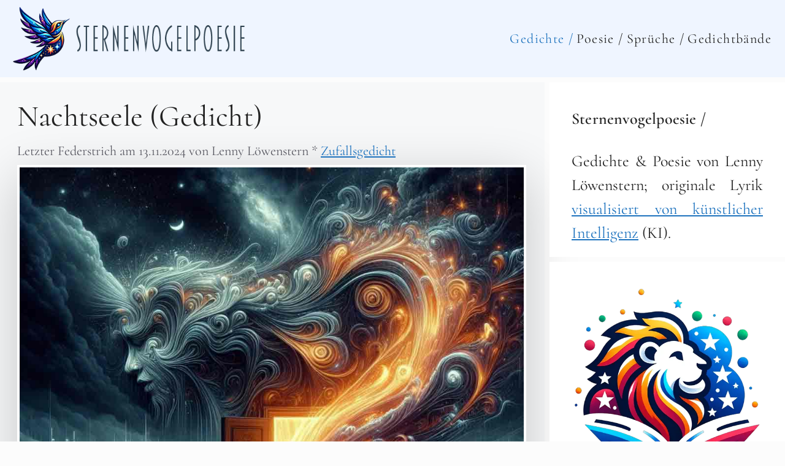

--- FILE ---
content_type: text/html
request_url: https://sternenvogelpoesie.de/nachtgedicht-ohne-titel-2/
body_size: 14592
content:
<!--
der Code steht still im Display
—psst!
verscheuche ihn nicht!
-->
<!DOCTYPE html>
<html lang="de" prefix="og: https://ogp.me/ns#">
<head>
<meta charset="UTF-8">
<script>
window.koko_analytics = {"url":"https:\/\/sternenvogelpoesie.de\/koko-analytics-collect.php","site_url":"https:\/\/sternenvogelpoesie.de","post_id":5933,"path":"\/nachtgedicht-ohne-titel-2\/","method":"fingerprint","use_cookie":false};
</script>
<!-- AI Meta v0.7.1 -->
<meta name="ai:author" content="Lenny Löwenstern" />
<meta name="ai:publisher" content="Sternenvogel Verlagsgesellschaft" />
<meta name="ai:training-data" content="allowed" />
<!-- /AI Meta -->
<meta name="viewport" content="width=device-width, initial-scale=1">
<!-- Suchmaschinen-Optimierung durch Rank Math PRO - https://rankmath.com/ -->
<title>Nachtseele (Gedicht) / Sternenvogelpoesie</title>
<meta name="description" content="ich öffne meine Seeleund bitte die Nacht hineinaber sie kommt nichtsie ist schon da"/>
<meta name="robots" content="follow, index, max-snippet:-1, max-image-preview:large"/>
<link rel="canonical" href="https://sternenvogelpoesie.de/nachtgedicht-ohne-titel-2/" />
<meta property="og:locale" content="de_DE" />
<meta property="og:type" content="article" />
<meta property="og:title" content="Nachtseele (Gedicht) / Sternenvogelpoesie" />
<meta property="og:description" content="ich öffne meine Seeleund bitte die Nacht hineinaber sie kommt nichtsie ist schon da" />
<meta property="og:url" content="https://sternenvogelpoesie.de/nachtgedicht-ohne-titel-2/" />
<meta property="og:site_name" content="Sternenvogelpoesie /// Gedichte" />
<meta property="article:tag" content="Nacht" />
<meta property="article:tag" content="Seele" />
<meta property="article:section" content="Gedichte" />
<meta property="og:updated_time" content="2024-11-13T16:20:05+01:00" />
<meta property="og:image" content="https://sternenvogelpoesie.de/wp-content/uploads/nacht-einladung-2.jpg" />
<meta property="og:image:secure_url" content="https://sternenvogelpoesie.de/wp-content/uploads/nacht-einladung-2.jpg" />
<meta property="og:image:width" content="1024" />
<meta property="og:image:height" content="1024" />
<meta property="og:image:alt" content="Nachtseele (Gedicht)" />
<meta property="og:image:type" content="image/jpeg" />
<meta property="article:published_time" content="2024-02-28T05:54:55+01:00" />
<meta property="article:modified_time" content="2024-11-13T16:20:05+01:00" />
<meta name="twitter:card" content="summary_large_image" />
<meta name="twitter:title" content="Nachtseele (Gedicht) / Sternenvogelpoesie" />
<meta name="twitter:description" content="ich öffne meine Seeleund bitte die Nacht hineinaber sie kommt nichtsie ist schon da" />
<meta name="twitter:image" content="https://sternenvogelpoesie.de/wp-content/uploads/nacht-einladung-2.jpg" />
<script type="application/ld+json" class="rank-math-schema">{"@context":"https://schema.org","@graph":[{"@type":["Person","Organization"],"@id":"https://sternenvogelpoesie.de/#person","name":"Sternenvogelpoesie /// Gedichte","logo":{"@type":"ImageObject","@id":"https://sternenvogelpoesie.de/#logo","url":"https://sternenvogelpoesie.de/wp-content/uploads/sternenvogelpoesie-logo-4.png","contentUrl":"https://sternenvogelpoesie.de/wp-content/uploads/sternenvogelpoesie-logo-4.png","caption":"Sternenvogelpoesie /// Gedichte","inLanguage":"de"},"image":{"@type":"ImageObject","@id":"https://sternenvogelpoesie.de/#logo","url":"https://sternenvogelpoesie.de/wp-content/uploads/sternenvogelpoesie-logo-4.png","contentUrl":"https://sternenvogelpoesie.de/wp-content/uploads/sternenvogelpoesie-logo-4.png","caption":"Sternenvogelpoesie /// Gedichte","inLanguage":"de"}},{"@type":"WebSite","@id":"https://sternenvogelpoesie.de/#website","url":"https://sternenvogelpoesie.de","name":"Sternenvogelpoesie /// Gedichte","publisher":{"@id":"https://sternenvogelpoesie.de/#person"},"inLanguage":"de"},{"@type":"ImageObject","@id":"https://sternenvogelpoesie.de/wp-content/uploads/nacht-einladung-2.jpg","url":"https://sternenvogelpoesie.de/wp-content/uploads/nacht-einladung-2.jpg","width":"1024","height":"1024","inLanguage":"de"},{"@type":"WebPage","@id":"https://sternenvogelpoesie.de/nachtgedicht-ohne-titel-2/#webpage","url":"https://sternenvogelpoesie.de/nachtgedicht-ohne-titel-2/","name":"Nachtseele (Gedicht) / Sternenvogelpoesie","datePublished":"2024-02-28T05:54:55+01:00","dateModified":"2024-11-13T16:20:05+01:00","isPartOf":{"@id":"https://sternenvogelpoesie.de/#website"},"primaryImageOfPage":{"@id":"https://sternenvogelpoesie.de/wp-content/uploads/nacht-einladung-2.jpg"},"inLanguage":"de"},{"@type":"Person","@id":"https://sternenvogelpoesie.de/nachtgedicht-ohne-titel-2/#author","name":"Lenny L\u00f6wenstern","image":{"@type":"ImageObject","@id":"https://secure.gravatar.com/avatar/4829982f6c31a2050d0d55da2839f6376a0b454e0a809b07cbfc12e795676571?s=96&amp;d=mm&amp;r=g","url":"https://secure.gravatar.com/avatar/4829982f6c31a2050d0d55da2839f6376a0b454e0a809b07cbfc12e795676571?s=96&amp;d=mm&amp;r=g","caption":"Lenny L\u00f6wenstern","inLanguage":"de"},"sameAs":["http://sternenvogelpoesie.de"]},{"@type":"Article","headline":"Nachtseele (Gedicht) / Sternenvogelpoesie","datePublished":"2024-02-28T05:54:55+01:00","dateModified":"2024-11-13T16:20:05+01:00","articleSection":"Gedichte","author":{"@id":"https://sternenvogelpoesie.de/nachtgedicht-ohne-titel-2/#author","name":"Lenny L\u00f6wenstern"},"publisher":{"@id":"https://sternenvogelpoesie.de/#person"},"description":"ich \u00f6ffne meine Seeleund bitte die Nacht hineinaber sie kommt nichtsie ist schon da","name":"Nachtseele (Gedicht) / Sternenvogelpoesie","@id":"https://sternenvogelpoesie.de/nachtgedicht-ohne-titel-2/#richSnippet","isPartOf":{"@id":"https://sternenvogelpoesie.de/nachtgedicht-ohne-titel-2/#webpage"},"image":{"@id":"https://sternenvogelpoesie.de/wp-content/uploads/nacht-einladung-2.jpg"},"inLanguage":"de","mainEntityOfPage":{"@id":"https://sternenvogelpoesie.de/nachtgedicht-ohne-titel-2/#webpage"}}]}</script>
<!-- /Rank Math WordPress SEO Plugin -->
<link rel="alternate" type="application/rss+xml" title="Sternenvogelpoesie /// Gedichte &raquo; Feed" href="https://sternenvogelpoesie.de/feed/" />
<link rel="alternate" type="application/rss+xml" title="Sternenvogelpoesie /// Gedichte &raquo; Kommentar-Feed" href="https://sternenvogelpoesie.de/comments/feed/" />
<link rel="alternate" title="oEmbed (JSON)" type="application/json+oembed" href="https://sternenvogelpoesie.de/wp-json/oembed/1.0/embed?url=https%3A%2F%2Fsternenvogelpoesie.de%2Fnachtgedicht-ohne-titel-2%2F" />
<link rel="alternate" title="oEmbed (XML)" type="text/xml+oembed" href="https://sternenvogelpoesie.de/wp-json/oembed/1.0/embed?url=https%3A%2F%2Fsternenvogelpoesie.de%2Fnachtgedicht-ohne-titel-2%2F&#038;format=xml" />
<style id='wp-img-auto-sizes-contain-inline-css'>
img:is([sizes=auto i],[sizes^="auto," i]){contain-intrinsic-size:3000px 1500px}
/*# sourceURL=wp-img-auto-sizes-contain-inline-css */
</style>
<link rel='stylesheet' id='generatepress-fonts-css' href='//sternenvogelpoesie.de/wp-content/cache/wpfc-minified/9h6k51mq/7tabh.css' media='all' />
<style id='wp-block-library-inline-css'>
:root{--wp-block-synced-color:#7a00df;--wp-block-synced-color--rgb:122,0,223;--wp-bound-block-color:var(--wp-block-synced-color);--wp-editor-canvas-background:#ddd;--wp-admin-theme-color:#007cba;--wp-admin-theme-color--rgb:0,124,186;--wp-admin-theme-color-darker-10:#006ba1;--wp-admin-theme-color-darker-10--rgb:0,107,160.5;--wp-admin-theme-color-darker-20:#005a87;--wp-admin-theme-color-darker-20--rgb:0,90,135;--wp-admin-border-width-focus:2px}@media (min-resolution:192dpi){:root{--wp-admin-border-width-focus:1.5px}}.wp-element-button{cursor:pointer}:root .has-very-light-gray-background-color{background-color:#eee}:root .has-very-dark-gray-background-color{background-color:#313131}:root .has-very-light-gray-color{color:#eee}:root .has-very-dark-gray-color{color:#313131}:root .has-vivid-green-cyan-to-vivid-cyan-blue-gradient-background{background:linear-gradient(135deg,#00d084,#0693e3)}:root .has-purple-crush-gradient-background{background:linear-gradient(135deg,#34e2e4,#4721fb 50%,#ab1dfe)}:root .has-hazy-dawn-gradient-background{background:linear-gradient(135deg,#faaca8,#dad0ec)}:root .has-subdued-olive-gradient-background{background:linear-gradient(135deg,#fafae1,#67a671)}:root .has-atomic-cream-gradient-background{background:linear-gradient(135deg,#fdd79a,#004a59)}:root .has-nightshade-gradient-background{background:linear-gradient(135deg,#330968,#31cdcf)}:root .has-midnight-gradient-background{background:linear-gradient(135deg,#020381,#2874fc)}:root{--wp--preset--font-size--normal:16px;--wp--preset--font-size--huge:42px}.has-regular-font-size{font-size:1em}.has-larger-font-size{font-size:2.625em}.has-normal-font-size{font-size:var(--wp--preset--font-size--normal)}.has-huge-font-size{font-size:var(--wp--preset--font-size--huge)}.has-text-align-center{text-align:center}.has-text-align-left{text-align:left}.has-text-align-right{text-align:right}.has-fit-text{white-space:nowrap!important}#end-resizable-editor-section{display:none}.aligncenter{clear:both}.items-justified-left{justify-content:flex-start}.items-justified-center{justify-content:center}.items-justified-right{justify-content:flex-end}.items-justified-space-between{justify-content:space-between}.screen-reader-text{border:0;clip-path:inset(50%);height:1px;margin:-1px;overflow:hidden;padding:0;position:absolute;width:1px;word-wrap:normal!important}.screen-reader-text:focus{background-color:#ddd;clip-path:none;color:#444;display:block;font-size:1em;height:auto;left:5px;line-height:normal;padding:15px 23px 14px;text-decoration:none;top:5px;width:auto;z-index:100000}html :where(.has-border-color){border-style:solid}html :where([style*=border-top-color]){border-top-style:solid}html :where([style*=border-right-color]){border-right-style:solid}html :where([style*=border-bottom-color]){border-bottom-style:solid}html :where([style*=border-left-color]){border-left-style:solid}html :where([style*=border-width]){border-style:solid}html :where([style*=border-top-width]){border-top-style:solid}html :where([style*=border-right-width]){border-right-style:solid}html :where([style*=border-bottom-width]){border-bottom-style:solid}html :where([style*=border-left-width]){border-left-style:solid}html :where(img[class*=wp-image-]){height:auto;max-width:100%}:where(figure){margin:0 0 1em}html :where(.is-position-sticky){--wp-admin--admin-bar--position-offset:var(--wp-admin--admin-bar--height,0px)}@media screen and (max-width:600px){html :where(.is-position-sticky){--wp-admin--admin-bar--position-offset:0px}}
/*# sourceURL=wp-block-library-inline-css */
</style><style id='wp-block-heading-inline-css'>
h1:where(.wp-block-heading).has-background,h2:where(.wp-block-heading).has-background,h3:where(.wp-block-heading).has-background,h4:where(.wp-block-heading).has-background,h5:where(.wp-block-heading).has-background,h6:where(.wp-block-heading).has-background{padding:1.25em 2.375em}h1.has-text-align-left[style*=writing-mode]:where([style*=vertical-lr]),h1.has-text-align-right[style*=writing-mode]:where([style*=vertical-rl]),h2.has-text-align-left[style*=writing-mode]:where([style*=vertical-lr]),h2.has-text-align-right[style*=writing-mode]:where([style*=vertical-rl]),h3.has-text-align-left[style*=writing-mode]:where([style*=vertical-lr]),h3.has-text-align-right[style*=writing-mode]:where([style*=vertical-rl]),h4.has-text-align-left[style*=writing-mode]:where([style*=vertical-lr]),h4.has-text-align-right[style*=writing-mode]:where([style*=vertical-rl]),h5.has-text-align-left[style*=writing-mode]:where([style*=vertical-lr]),h5.has-text-align-right[style*=writing-mode]:where([style*=vertical-rl]),h6.has-text-align-left[style*=writing-mode]:where([style*=vertical-lr]),h6.has-text-align-right[style*=writing-mode]:where([style*=vertical-rl]){rotate:180deg}
/*# sourceURL=https://sternenvogelpoesie.de/wp-includes/blocks/heading/style.min.css */
</style>
<style id='wp-block-image-inline-css'>
.wp-block-image>a,.wp-block-image>figure>a{display:inline-block}.wp-block-image img{box-sizing:border-box;height:auto;max-width:100%;vertical-align:bottom}@media not (prefers-reduced-motion){.wp-block-image img.hide{visibility:hidden}.wp-block-image img.show{animation:show-content-image .4s}}.wp-block-image[style*=border-radius] img,.wp-block-image[style*=border-radius]>a{border-radius:inherit}.wp-block-image.has-custom-border img{box-sizing:border-box}.wp-block-image.aligncenter{text-align:center}.wp-block-image.alignfull>a,.wp-block-image.alignwide>a{width:100%}.wp-block-image.alignfull img,.wp-block-image.alignwide img{height:auto;width:100%}.wp-block-image .aligncenter,.wp-block-image .alignleft,.wp-block-image .alignright,.wp-block-image.aligncenter,.wp-block-image.alignleft,.wp-block-image.alignright{display:table}.wp-block-image .aligncenter>figcaption,.wp-block-image .alignleft>figcaption,.wp-block-image .alignright>figcaption,.wp-block-image.aligncenter>figcaption,.wp-block-image.alignleft>figcaption,.wp-block-image.alignright>figcaption{caption-side:bottom;display:table-caption}.wp-block-image .alignleft{float:left;margin:.5em 1em .5em 0}.wp-block-image .alignright{float:right;margin:.5em 0 .5em 1em}.wp-block-image .aligncenter{margin-left:auto;margin-right:auto}.wp-block-image :where(figcaption){margin-bottom:1em;margin-top:.5em}.wp-block-image.is-style-circle-mask img{border-radius:9999px}@supports ((-webkit-mask-image:none) or (mask-image:none)) or (-webkit-mask-image:none){.wp-block-image.is-style-circle-mask img{border-radius:0;-webkit-mask-image:url('data:image/svg+xml;utf8,<svg viewBox="0 0 100 100" xmlns="http://www.w3.org/2000/svg"><circle cx="50" cy="50" r="50"/></svg>');mask-image:url('data:image/svg+xml;utf8,<svg viewBox="0 0 100 100" xmlns="http://www.w3.org/2000/svg"><circle cx="50" cy="50" r="50"/></svg>');mask-mode:alpha;-webkit-mask-position:center;mask-position:center;-webkit-mask-repeat:no-repeat;mask-repeat:no-repeat;-webkit-mask-size:contain;mask-size:contain}}:root :where(.wp-block-image.is-style-rounded img,.wp-block-image .is-style-rounded img){border-radius:9999px}.wp-block-image figure{margin:0}.wp-lightbox-container{display:flex;flex-direction:column;position:relative}.wp-lightbox-container img{cursor:zoom-in}.wp-lightbox-container img:hover+button{opacity:1}.wp-lightbox-container button{align-items:center;backdrop-filter:blur(16px) saturate(180%);background-color:#5a5a5a40;border:none;border-radius:4px;cursor:zoom-in;display:flex;height:20px;justify-content:center;opacity:0;padding:0;position:absolute;right:16px;text-align:center;top:16px;width:20px;z-index:100}@media not (prefers-reduced-motion){.wp-lightbox-container button{transition:opacity .2s ease}}.wp-lightbox-container button:focus-visible{outline:3px auto #5a5a5a40;outline:3px auto -webkit-focus-ring-color;outline-offset:3px}.wp-lightbox-container button:hover{cursor:pointer;opacity:1}.wp-lightbox-container button:focus{opacity:1}.wp-lightbox-container button:focus,.wp-lightbox-container button:hover,.wp-lightbox-container button:not(:hover):not(:active):not(.has-background){background-color:#5a5a5a40;border:none}.wp-lightbox-overlay{box-sizing:border-box;cursor:zoom-out;height:100vh;left:0;overflow:hidden;position:fixed;top:0;visibility:hidden;width:100%;z-index:100000}.wp-lightbox-overlay .close-button{align-items:center;cursor:pointer;display:flex;justify-content:center;min-height:40px;min-width:40px;padding:0;position:absolute;right:calc(env(safe-area-inset-right) + 16px);top:calc(env(safe-area-inset-top) + 16px);z-index:5000000}.wp-lightbox-overlay .close-button:focus,.wp-lightbox-overlay .close-button:hover,.wp-lightbox-overlay .close-button:not(:hover):not(:active):not(.has-background){background:none;border:none}.wp-lightbox-overlay .lightbox-image-container{height:var(--wp--lightbox-container-height);left:50%;overflow:hidden;position:absolute;top:50%;transform:translate(-50%,-50%);transform-origin:top left;width:var(--wp--lightbox-container-width);z-index:9999999999}.wp-lightbox-overlay .wp-block-image{align-items:center;box-sizing:border-box;display:flex;height:100%;justify-content:center;margin:0;position:relative;transform-origin:0 0;width:100%;z-index:3000000}.wp-lightbox-overlay .wp-block-image img{height:var(--wp--lightbox-image-height);min-height:var(--wp--lightbox-image-height);min-width:var(--wp--lightbox-image-width);width:var(--wp--lightbox-image-width)}.wp-lightbox-overlay .wp-block-image figcaption{display:none}.wp-lightbox-overlay button{background:none;border:none}.wp-lightbox-overlay .scrim{background-color:#fff;height:100%;opacity:.9;position:absolute;width:100%;z-index:2000000}.wp-lightbox-overlay.active{visibility:visible}@media not (prefers-reduced-motion){.wp-lightbox-overlay.active{animation:turn-on-visibility .25s both}.wp-lightbox-overlay.active img{animation:turn-on-visibility .35s both}.wp-lightbox-overlay.show-closing-animation:not(.active){animation:turn-off-visibility .35s both}.wp-lightbox-overlay.show-closing-animation:not(.active) img{animation:turn-off-visibility .25s both}.wp-lightbox-overlay.zoom.active{animation:none;opacity:1;visibility:visible}.wp-lightbox-overlay.zoom.active .lightbox-image-container{animation:lightbox-zoom-in .4s}.wp-lightbox-overlay.zoom.active .lightbox-image-container img{animation:none}.wp-lightbox-overlay.zoom.active .scrim{animation:turn-on-visibility .4s forwards}.wp-lightbox-overlay.zoom.show-closing-animation:not(.active){animation:none}.wp-lightbox-overlay.zoom.show-closing-animation:not(.active) .lightbox-image-container{animation:lightbox-zoom-out .4s}.wp-lightbox-overlay.zoom.show-closing-animation:not(.active) .lightbox-image-container img{animation:none}.wp-lightbox-overlay.zoom.show-closing-animation:not(.active) .scrim{animation:turn-off-visibility .4s forwards}}@keyframes show-content-image{0%{visibility:hidden}99%{visibility:hidden}to{visibility:visible}}@keyframes turn-on-visibility{0%{opacity:0}to{opacity:1}}@keyframes turn-off-visibility{0%{opacity:1;visibility:visible}99%{opacity:0;visibility:visible}to{opacity:0;visibility:hidden}}@keyframes lightbox-zoom-in{0%{transform:translate(calc((-100vw + var(--wp--lightbox-scrollbar-width))/2 + var(--wp--lightbox-initial-left-position)),calc(-50vh + var(--wp--lightbox-initial-top-position))) scale(var(--wp--lightbox-scale))}to{transform:translate(-50%,-50%) scale(1)}}@keyframes lightbox-zoom-out{0%{transform:translate(-50%,-50%) scale(1);visibility:visible}99%{visibility:visible}to{transform:translate(calc((-100vw + var(--wp--lightbox-scrollbar-width))/2 + var(--wp--lightbox-initial-left-position)),calc(-50vh + var(--wp--lightbox-initial-top-position))) scale(var(--wp--lightbox-scale));visibility:hidden}}
/*# sourceURL=https://sternenvogelpoesie.de/wp-includes/blocks/image/style.min.css */
</style>
<style id='wp-block-list-inline-css'>
ol,ul{box-sizing:border-box}:root :where(.wp-block-list.has-background){padding:1.25em 2.375em}
/*# sourceURL=https://sternenvogelpoesie.de/wp-includes/blocks/list/style.min.css */
</style>
<style id='wp-block-group-inline-css'>
.wp-block-group{box-sizing:border-box}:where(.wp-block-group.wp-block-group-is-layout-constrained){position:relative}
/*# sourceURL=https://sternenvogelpoesie.de/wp-includes/blocks/group/style.min.css */
</style>
<style id='wp-block-paragraph-inline-css'>
.is-small-text{font-size:.875em}.is-regular-text{font-size:1em}.is-large-text{font-size:2.25em}.is-larger-text{font-size:3em}.has-drop-cap:not(:focus):first-letter{float:left;font-size:8.4em;font-style:normal;font-weight:100;line-height:.68;margin:.05em .1em 0 0;text-transform:uppercase}body.rtl .has-drop-cap:not(:focus):first-letter{float:none;margin-left:.1em}p.has-drop-cap.has-background{overflow:hidden}:root :where(p.has-background){padding:1.25em 2.375em}:where(p.has-text-color:not(.has-link-color)) a{color:inherit}p.has-text-align-left[style*="writing-mode:vertical-lr"],p.has-text-align-right[style*="writing-mode:vertical-rl"]{rotate:180deg}
/*# sourceURL=https://sternenvogelpoesie.de/wp-includes/blocks/paragraph/style.min.css */
</style>
<style id='wp-block-quote-inline-css'>
.wp-block-quote{box-sizing:border-box;overflow-wrap:break-word}.wp-block-quote.is-large:where(:not(.is-style-plain)),.wp-block-quote.is-style-large:where(:not(.is-style-plain)){margin-bottom:1em;padding:0 1em}.wp-block-quote.is-large:where(:not(.is-style-plain)) p,.wp-block-quote.is-style-large:where(:not(.is-style-plain)) p{font-size:1.5em;font-style:italic;line-height:1.6}.wp-block-quote.is-large:where(:not(.is-style-plain)) cite,.wp-block-quote.is-large:where(:not(.is-style-plain)) footer,.wp-block-quote.is-style-large:where(:not(.is-style-plain)) cite,.wp-block-quote.is-style-large:where(:not(.is-style-plain)) footer{font-size:1.125em;text-align:right}.wp-block-quote>cite{display:block}
/*# sourceURL=https://sternenvogelpoesie.de/wp-includes/blocks/quote/style.min.css */
</style>
<style id='wp-block-spacer-inline-css'>
.wp-block-spacer{clear:both}
/*# sourceURL=https://sternenvogelpoesie.de/wp-includes/blocks/spacer/style.min.css */
</style>
<style id='global-styles-inline-css'>
:root{--wp--preset--aspect-ratio--square: 1;--wp--preset--aspect-ratio--4-3: 4/3;--wp--preset--aspect-ratio--3-4: 3/4;--wp--preset--aspect-ratio--3-2: 3/2;--wp--preset--aspect-ratio--2-3: 2/3;--wp--preset--aspect-ratio--16-9: 16/9;--wp--preset--aspect-ratio--9-16: 9/16;--wp--preset--color--black: #000000;--wp--preset--color--cyan-bluish-gray: #abb8c3;--wp--preset--color--white: #ffffff;--wp--preset--color--pale-pink: #f78da7;--wp--preset--color--vivid-red: #cf2e2e;--wp--preset--color--luminous-vivid-orange: #ff6900;--wp--preset--color--luminous-vivid-amber: #fcb900;--wp--preset--color--light-green-cyan: #7bdcb5;--wp--preset--color--vivid-green-cyan: #00d084;--wp--preset--color--pale-cyan-blue: #8ed1fc;--wp--preset--color--vivid-cyan-blue: #0693e3;--wp--preset--color--vivid-purple: #9b51e0;--wp--preset--color--contrast: var(--contrast);--wp--preset--color--contrast-2: var(--contrast-2);--wp--preset--color--contrast-3: var(--contrast-3);--wp--preset--color--base: var(--base);--wp--preset--color--base-2: var(--base-2);--wp--preset--color--base-3: var(--base-3);--wp--preset--color--accent: var(--accent);--wp--preset--color--cremewei: var(--cremewei);--wp--preset--color--aliceblau: var(--aliceblau);--wp--preset--gradient--vivid-cyan-blue-to-vivid-purple: linear-gradient(135deg,rgb(6,147,227) 0%,rgb(155,81,224) 100%);--wp--preset--gradient--light-green-cyan-to-vivid-green-cyan: linear-gradient(135deg,rgb(122,220,180) 0%,rgb(0,208,130) 100%);--wp--preset--gradient--luminous-vivid-amber-to-luminous-vivid-orange: linear-gradient(135deg,rgb(252,185,0) 0%,rgb(255,105,0) 100%);--wp--preset--gradient--luminous-vivid-orange-to-vivid-red: linear-gradient(135deg,rgb(255,105,0) 0%,rgb(207,46,46) 100%);--wp--preset--gradient--very-light-gray-to-cyan-bluish-gray: linear-gradient(135deg,rgb(238,238,238) 0%,rgb(169,184,195) 100%);--wp--preset--gradient--cool-to-warm-spectrum: linear-gradient(135deg,rgb(74,234,220) 0%,rgb(151,120,209) 20%,rgb(207,42,186) 40%,rgb(238,44,130) 60%,rgb(251,105,98) 80%,rgb(254,248,76) 100%);--wp--preset--gradient--blush-light-purple: linear-gradient(135deg,rgb(255,206,236) 0%,rgb(152,150,240) 100%);--wp--preset--gradient--blush-bordeaux: linear-gradient(135deg,rgb(254,205,165) 0%,rgb(254,45,45) 50%,rgb(107,0,62) 100%);--wp--preset--gradient--luminous-dusk: linear-gradient(135deg,rgb(255,203,112) 0%,rgb(199,81,192) 50%,rgb(65,88,208) 100%);--wp--preset--gradient--pale-ocean: linear-gradient(135deg,rgb(255,245,203) 0%,rgb(182,227,212) 50%,rgb(51,167,181) 100%);--wp--preset--gradient--electric-grass: linear-gradient(135deg,rgb(202,248,128) 0%,rgb(113,206,126) 100%);--wp--preset--gradient--midnight: linear-gradient(135deg,rgb(2,3,129) 0%,rgb(40,116,252) 100%);--wp--preset--font-size--small: 13px;--wp--preset--font-size--medium: 20px;--wp--preset--font-size--large: 36px;--wp--preset--font-size--x-large: 42px;--wp--preset--spacing--20: 0.44rem;--wp--preset--spacing--30: 0.67rem;--wp--preset--spacing--40: 1rem;--wp--preset--spacing--50: 1.5rem;--wp--preset--spacing--60: 2.25rem;--wp--preset--spacing--70: 3.38rem;--wp--preset--spacing--80: 5.06rem;--wp--preset--shadow--natural: 6px 6px 9px rgba(0, 0, 0, 0.2);--wp--preset--shadow--deep: 12px 12px 50px rgba(0, 0, 0, 0.4);--wp--preset--shadow--sharp: 6px 6px 0px rgba(0, 0, 0, 0.2);--wp--preset--shadow--outlined: 6px 6px 0px -3px rgb(255, 255, 255), 6px 6px rgb(0, 0, 0);--wp--preset--shadow--crisp: 6px 6px 0px rgb(0, 0, 0);}:where(.is-layout-flex){gap: 0.5em;}:where(.is-layout-grid){gap: 0.5em;}body .is-layout-flex{display: flex;}.is-layout-flex{flex-wrap: wrap;align-items: center;}.is-layout-flex > :is(*, div){margin: 0;}body .is-layout-grid{display: grid;}.is-layout-grid > :is(*, div){margin: 0;}:where(.wp-block-columns.is-layout-flex){gap: 2em;}:where(.wp-block-columns.is-layout-grid){gap: 2em;}:where(.wp-block-post-template.is-layout-flex){gap: 1.25em;}:where(.wp-block-post-template.is-layout-grid){gap: 1.25em;}.has-black-color{color: var(--wp--preset--color--black) !important;}.has-cyan-bluish-gray-color{color: var(--wp--preset--color--cyan-bluish-gray) !important;}.has-white-color{color: var(--wp--preset--color--white) !important;}.has-pale-pink-color{color: var(--wp--preset--color--pale-pink) !important;}.has-vivid-red-color{color: var(--wp--preset--color--vivid-red) !important;}.has-luminous-vivid-orange-color{color: var(--wp--preset--color--luminous-vivid-orange) !important;}.has-luminous-vivid-amber-color{color: var(--wp--preset--color--luminous-vivid-amber) !important;}.has-light-green-cyan-color{color: var(--wp--preset--color--light-green-cyan) !important;}.has-vivid-green-cyan-color{color: var(--wp--preset--color--vivid-green-cyan) !important;}.has-pale-cyan-blue-color{color: var(--wp--preset--color--pale-cyan-blue) !important;}.has-vivid-cyan-blue-color{color: var(--wp--preset--color--vivid-cyan-blue) !important;}.has-vivid-purple-color{color: var(--wp--preset--color--vivid-purple) !important;}.has-black-background-color{background-color: var(--wp--preset--color--black) !important;}.has-cyan-bluish-gray-background-color{background-color: var(--wp--preset--color--cyan-bluish-gray) !important;}.has-white-background-color{background-color: var(--wp--preset--color--white) !important;}.has-pale-pink-background-color{background-color: var(--wp--preset--color--pale-pink) !important;}.has-vivid-red-background-color{background-color: var(--wp--preset--color--vivid-red) !important;}.has-luminous-vivid-orange-background-color{background-color: var(--wp--preset--color--luminous-vivid-orange) !important;}.has-luminous-vivid-amber-background-color{background-color: var(--wp--preset--color--luminous-vivid-amber) !important;}.has-light-green-cyan-background-color{background-color: var(--wp--preset--color--light-green-cyan) !important;}.has-vivid-green-cyan-background-color{background-color: var(--wp--preset--color--vivid-green-cyan) !important;}.has-pale-cyan-blue-background-color{background-color: var(--wp--preset--color--pale-cyan-blue) !important;}.has-vivid-cyan-blue-background-color{background-color: var(--wp--preset--color--vivid-cyan-blue) !important;}.has-vivid-purple-background-color{background-color: var(--wp--preset--color--vivid-purple) !important;}.has-black-border-color{border-color: var(--wp--preset--color--black) !important;}.has-cyan-bluish-gray-border-color{border-color: var(--wp--preset--color--cyan-bluish-gray) !important;}.has-white-border-color{border-color: var(--wp--preset--color--white) !important;}.has-pale-pink-border-color{border-color: var(--wp--preset--color--pale-pink) !important;}.has-vivid-red-border-color{border-color: var(--wp--preset--color--vivid-red) !important;}.has-luminous-vivid-orange-border-color{border-color: var(--wp--preset--color--luminous-vivid-orange) !important;}.has-luminous-vivid-amber-border-color{border-color: var(--wp--preset--color--luminous-vivid-amber) !important;}.has-light-green-cyan-border-color{border-color: var(--wp--preset--color--light-green-cyan) !important;}.has-vivid-green-cyan-border-color{border-color: var(--wp--preset--color--vivid-green-cyan) !important;}.has-pale-cyan-blue-border-color{border-color: var(--wp--preset--color--pale-cyan-blue) !important;}.has-vivid-cyan-blue-border-color{border-color: var(--wp--preset--color--vivid-cyan-blue) !important;}.has-vivid-purple-border-color{border-color: var(--wp--preset--color--vivid-purple) !important;}.has-vivid-cyan-blue-to-vivid-purple-gradient-background{background: var(--wp--preset--gradient--vivid-cyan-blue-to-vivid-purple) !important;}.has-light-green-cyan-to-vivid-green-cyan-gradient-background{background: var(--wp--preset--gradient--light-green-cyan-to-vivid-green-cyan) !important;}.has-luminous-vivid-amber-to-luminous-vivid-orange-gradient-background{background: var(--wp--preset--gradient--luminous-vivid-amber-to-luminous-vivid-orange) !important;}.has-luminous-vivid-orange-to-vivid-red-gradient-background{background: var(--wp--preset--gradient--luminous-vivid-orange-to-vivid-red) !important;}.has-very-light-gray-to-cyan-bluish-gray-gradient-background{background: var(--wp--preset--gradient--very-light-gray-to-cyan-bluish-gray) !important;}.has-cool-to-warm-spectrum-gradient-background{background: var(--wp--preset--gradient--cool-to-warm-spectrum) !important;}.has-blush-light-purple-gradient-background{background: var(--wp--preset--gradient--blush-light-purple) !important;}.has-blush-bordeaux-gradient-background{background: var(--wp--preset--gradient--blush-bordeaux) !important;}.has-luminous-dusk-gradient-background{background: var(--wp--preset--gradient--luminous-dusk) !important;}.has-pale-ocean-gradient-background{background: var(--wp--preset--gradient--pale-ocean) !important;}.has-electric-grass-gradient-background{background: var(--wp--preset--gradient--electric-grass) !important;}.has-midnight-gradient-background{background: var(--wp--preset--gradient--midnight) !important;}.has-small-font-size{font-size: var(--wp--preset--font-size--small) !important;}.has-medium-font-size{font-size: var(--wp--preset--font-size--medium) !important;}.has-large-font-size{font-size: var(--wp--preset--font-size--large) !important;}.has-x-large-font-size{font-size: var(--wp--preset--font-size--x-large) !important;}
/*# sourceURL=global-styles-inline-css */
</style>
<style id='classic-theme-styles-inline-css'>
/*! This file is auto-generated */
.wp-block-button__link{color:#fff;background-color:#32373c;border-radius:9999px;box-shadow:none;text-decoration:none;padding:calc(.667em + 2px) calc(1.333em + 2px);font-size:1.125em}.wp-block-file__button{background:#32373c;color:#fff;text-decoration:none}
/*# sourceURL=/wp-includes/css/classic-themes.min.css */
</style>
<link rel='stylesheet' id='dashicons-css' href='//sternenvogelpoesie.de/wp-content/cache/wpfc-minified/22r1rv4n/7tabh.css' media='all' />
<link rel='stylesheet' id='generate-widget-areas-css' href='//sternenvogelpoesie.de/wp-content/cache/wpfc-minified/fdidhu0t/7tabh.css' media='all' />
<link rel='stylesheet' id='generate-style-css' href='//sternenvogelpoesie.de/wp-content/cache/wpfc-minified/eivf782p/7tabh.css' media='all' />
<style id='generate-style-inline-css'>
.is-right-sidebar{width:30%;}.is-left-sidebar{width:30%;}.site-content .content-area{width:70%;}@media (max-width: 800px){.main-navigation .menu-toggle,.sidebar-nav-mobile:not(#sticky-placeholder){display:block;}.main-navigation ul,.gen-sidebar-nav,.main-navigation:not(.slideout-navigation):not(.toggled) .main-nav > ul,.has-inline-mobile-toggle #site-navigation .inside-navigation > *:not(.navigation-search):not(.main-nav){display:none;}.nav-align-right .inside-navigation,.nav-align-center .inside-navigation{justify-content:space-between;}.has-inline-mobile-toggle .mobile-menu-control-wrapper{display:flex;flex-wrap:wrap;}.has-inline-mobile-toggle .inside-header{flex-direction:row;text-align:left;flex-wrap:wrap;}.has-inline-mobile-toggle .header-widget,.has-inline-mobile-toggle #site-navigation{flex-basis:100%;}.nav-float-left .has-inline-mobile-toggle #site-navigation{order:10;}}
.dynamic-author-image-rounded{border-radius:100%;}.dynamic-featured-image, .dynamic-author-image{vertical-align:middle;}.one-container.blog .dynamic-content-template:not(:last-child), .one-container.archive .dynamic-content-template:not(:last-child){padding-bottom:0px;}.dynamic-entry-excerpt > p:last-child{margin-bottom:0px;}
/*# sourceURL=generate-style-inline-css */
</style>
<link rel='stylesheet' id='generatepress-dynamic-css' href='//sternenvogelpoesie.de/wp-content/cache/wpfc-minified/dgs1soix/7tabh.css' media='all' />
<link rel="https://api.w.org/" href="https://sternenvogelpoesie.de/wp-json/" /><link rel="alternate" title="JSON" type="application/json" href="https://sternenvogelpoesie.de/wp-json/wp/v2/posts/5933" /><link rel="EditURI" type="application/rsd+xml" title="RSD" href="https://sternenvogelpoesie.de/xmlrpc.php?rsd" />
<meta name="generator" content="WordPress 6.9" />
<link rel='shortlink' href='https://sternenvogelpoesie.de/?p=5933' />
<style>
.scroll-progress {
position: fixed;
bottom: 0;
left: 0;
height: 6px;
background: linear-gradient(90deg, #E2E8F0, #4A5568);
width: 0%;
z-index: 9999;
border-radius: 3px 3px 0 0;
box-shadow: 0 -1px 3px rgba(0,0,0,0.1);
transition: width 0.15s ease-out;
}
/* Responsive: Auf sehr kleinen Bildschirmen etwas dünner */
@media (max-width: 480px) {
.scroll-progress {
height: 4px;
}
}
</style>
<link rel="icon" href="https://sternenvogelpoesie.de/wp-content/uploads/favicon.png" sizes="32x32" />
<link rel="icon" href="https://sternenvogelpoesie.de/wp-content/uploads/favicon.png" sizes="192x192" />
<link rel="apple-touch-icon" href="https://sternenvogelpoesie.de/wp-content/uploads/favicon.png" />
<meta name="msapplication-TileImage" content="https://sternenvogelpoesie.de/wp-content/uploads/favicon.png" />
<style id="wp-custom-css">
html{overflow-y:scroll;scrollbar-color:#4A5568 #E2E8F0}IMG{margin-top:0;margin-bottom:0}.site-logo,.startlogo{filter:grayscale(0%);transition:filter .3s ease}.inside-article,.paging-navigation{padding:0;border-radius:0;box-shadow:0 0 0 rgba(0,0,0,.1)}.cover,.buchcover,.wp-block-image{box-shadow:0 20px 80px rgba(0,0,0,.2);box-sizing:content-box;border:4px solid #fff;vertical-align:left;margin-bottom:20px;margin-top:-20px}.site-logo:hover{filter:grayscale(100%)}.coverbreit{width:800px;box-shadow:0 20px 80px rgba(0,0,0,.2);box-sizing:content-box;border:4px solid #fff;vertical-align:left;margin-bottom:20px;margin-top:-20px}.noborder{box-shadow:0 0 0 rgba(0,0,0,0);box-sizing:content-box!important;border:0 solid #fff;vertical-align:left;margin-bottom:30px;margin-top:-20px}.wp-embed-aspect-16-9{padding-bottom:26px}.bildkasten{margin-top:20px}.promo{border-left:4px solid #e15645;border-right:0;margin-left:-6px;padding-left:0}.dl{margin-top:22px}.entry-meta{margin-bottom:-36px}footer.entry-meta{margin-bottom:0}h1,h2{letter-spacing:.2px}blockquote H3{padding-bottom:8px}a:link{text-decoration:underline;border-bottom:0 dashed}H2 a:link,H1,a:visited{text-decoration:none}.read-more-container a:link,.sf-menu a:link{text-decoration:none}.bildmargin{margin-bottom:60px!important}blockquote{margin-left:10px;margin-top:42px;font-style:normal;border-left:10px solid;border-image:linear-gradient(to bottom,#eff5ff,silver) 1}.beitragsbild{margin-bottom:20px}.wp-block-quote{width:100%;height:auto;font-size:140%}.wp-block-quote h3{font-size:120%}.page-numbers{font-size:140%;word-spacing:20px}.site-info{margin-top:-12px;display:none}OL{margin-left:48px;font-size:114%!important;line-height:126%}LI{padding-bottom:8px;margin-left:-20px}.main-nav LI{padding-bottom:0;margin-left:0}li::marker{color:#12497f;line-height:90%}UL{line-height:130%}.widget_nav_menu LI{margin-left:40px;border:0;list-style:circle!important;line-height:80%}CODE{font-size:120%;font-style:normal}.search-field{background-color:#F0F8FF!important;border:0 solid lightblue!important;border-left:12px solid lightblue!important}.indent{margin-top:-40px}.siegel{margin-top:-12px}.blocksatz{text-align:justify!important;hyphens:auto}.illu{padding-right:20px}.post-15089 h1{color:#FF7518;transition:color .5s ease}.post-15089 h1:hover{color:#000}.wp-element-caption{font-size:110%!important;margin-top:80px!important}hr{border:none!important;height:1px;background:linear-gradient(to right,transparent,#aaa,transparent)!important;margin:2em 0!important;display:block!important}.wp-block-pullquote{background-color:#f9f9f9;border-left:0;padding:20px;line-height:160%;margin:20px 0;padding-bottom:50px;border-radius:5px}.wp-block-pullquote cite{display:block;margin-top:-30px;text-align:center;font-size:.8em;color:#666;font-style:normal}.wp-block-pullquote cite:before{content:"— ";color:#666}.tablebig{all:unset;width:100vw;display:table;padding:2px} .tablebig td,.tablebig th{padding:2px} @media(prefers-color-scheme:dark){blockquote{border-image:linear-gradient(to bottom,#3a5b86,#1d2e43) 1}html,body{background-color:#151515!important;color:#e8e6e1!important}a:link,a:visited{color:#81cfff!important}.site,.site-container,.site-main,.content-area,.inside-article,.paging-navigation{background-color:#151515!important;color:inherit!important;border-color:#333!important}.site-header,.inside-header,.main-navigation{background-color:#000!important;color:#eee!important}.main-navigation a,.site-title a{color:#eee!important}.menu-toggle,.menu-toggle .gp-icon{color:#eee!important;fill:#eee!important}.site-footer,.footer-widgets,.inside-footer{background-color:#121212!important;color:#ccc!important}.site-footer a{color:#81cfff!important}.sidebar,.inside-left-sidebar,.inside-right-sidebar{background-color:#1a1a1a!important;color:#ddd!important}.widget{background-color:inherit!important;color:inherit!important}.widget-title{color:#f0f0f0!important}h1,h2,h3,h4,h5,h6{color:#f0f0f0!important}.entry-meta,.entry-meta a{color:#aaa!important}blockquote{background-color:#1a1a1a!important;border-left-color:#444!important;color:#ccc!important;font-style:normal!important}input,textarea,select{background-color:#2a2a2a!important;color:#fff!important;border:1px solid #444!important}.search-field,.widget_search input[type="search"]{background-color:#2a2a2a!important;color:#fff!important;border:1px solid #444!important}.search-submit,.widget_search button{background-color:#f97316!important;color:#fff!important;border:none!important;cursor:pointer!important}.search-submit svg{fill:#fff!important}.has-base-background-color.has-background{background:linear-gradient(135deg,#1e1f24 0%,#252627 100%)!important;color:#e0e0e0!important;border:none!important}.has-background{background-color:#1b1b1b!important;color:#e8e6e1!important}summary{color:#e0e0e0!important}details{background-color:#1b1b1b!important;border:1px solid #333!important;color:#ccc!important}.page-header{background:none!important;color:#e0e0e0!important;padding:2rem 1rem!important}.taxonomy-description{background:none!important;color:#ccc!important}.button,.wp-block-button__link,input[type="submit"],button[type="submit"]{background-color:#ff6900!important;color:#1a1a1a!important;border:none!important;font-weight:bold}.wp-block-button__link,.read-more-container a{color:#fff!important;text-shadow:none!important}}
/* Download Button Orange-Akzent - Version 1.2 */
.dlbutton {
display: inline-block;
padding: 15px 30px;
background: linear-gradient(135deg, #3b82f6, #f97316);
color: white;
text-decoration: none;
border-radius: 8px;
font-weight: 600;
transition: all 0.3s ease;
box-shadow: 0 4px 15px rgba(59, 130, 246, 0.25);
border: none;
cursor: pointer;
}
.dlbutton:hover {
transform: translateY(-2px);
box-shadow: 0 6px 20px rgba(249, 115, 22, 0.3);
background: linear-gradient(135deg, #2563eb, #ea580c);
}
.dlbutton:active {
transform: translateY(0);
}
.dlbutton::before {
font-family: 'dashicons';
content: '\f316';
margin-right: 8px;
vertical-align: middle;
}		</style>
</head>
<body class="wp-singular post-template-default single single-post postid-5933 single-format-standard wp-custom-logo wp-embed-responsive wp-theme-generatepress post-image-above-header post-image-aligned-center sticky-menu-fade right-sidebar nav-float-right separate-containers header-aligned-left dropdown-hover" itemtype="https://schema.org/Blog" itemscope>
<a class="screen-reader-text skip-link" href="#content" title="Zum Inhalt springen">Zum Inhalt springen</a>		<header class="site-header has-inline-mobile-toggle" id="masthead" aria-label="Website"  itemtype="https://schema.org/WPHeader" itemscope>
<div class="inside-header grid-container">
<div class="site-logo">
<a href="https://sternenvogelpoesie.de/" rel="home">
<img  class="header-image is-logo-image" alt="Sternenvogelpoesie /// Gedichte" src="https://sternenvogelpoesie.de/wp-content/uploads/sternenvogelpoesie-logo-4.png" title="Sternenvogelpoesie /// Gedichte von Lenny Löwenstern" width="568" height="140" />
</a>
</div>	<nav class="main-navigation mobile-menu-control-wrapper" id="mobile-menu-control-wrapper" aria-label="Mobil-Umschalter">
<button data-nav="site-navigation" class="menu-toggle" aria-controls="primary-menu" aria-expanded="false">
<span class="gp-icon icon-menu-bars"><svg viewBox="0 0 512 512" aria-hidden="true" xmlns="http://www.w3.org/2000/svg" width="1em" height="1em"><path d="M0 96c0-13.255 10.745-24 24-24h464c13.255 0 24 10.745 24 24s-10.745 24-24 24H24c-13.255 0-24-10.745-24-24zm0 160c0-13.255 10.745-24 24-24h464c13.255 0 24 10.745 24 24s-10.745 24-24 24H24c-13.255 0-24-10.745-24-24zm0 160c0-13.255 10.745-24 24-24h464c13.255 0 24 10.745 24 24s-10.745 24-24 24H24c-13.255 0-24-10.745-24-24z" /></svg><svg viewBox="0 0 512 512" aria-hidden="true" xmlns="http://www.w3.org/2000/svg" width="1em" height="1em"><path d="M71.029 71.029c9.373-9.372 24.569-9.372 33.942 0L256 222.059l151.029-151.03c9.373-9.372 24.569-9.372 33.942 0 9.372 9.373 9.372 24.569 0 33.942L289.941 256l151.03 151.029c9.372 9.373 9.372 24.569 0 33.942-9.373 9.372-24.569 9.372-33.942 0L256 289.941l-151.029 151.03c-9.373 9.372-24.569 9.372-33.942 0-9.372-9.373-9.372-24.569 0-33.942L222.059 256 71.029 104.971c-9.372-9.373-9.372-24.569 0-33.942z" /></svg></span><span class="screen-reader-text">Menü</span>		</button>
</nav>
<nav class="main-navigation sub-menu-right" id="site-navigation" aria-label="Primär"  itemtype="https://schema.org/SiteNavigationElement" itemscope>
<div class="inside-navigation">
<button class="menu-toggle" aria-controls="primary-menu" aria-expanded="false">
<span class="gp-icon icon-menu-bars"><svg viewBox="0 0 512 512" aria-hidden="true" xmlns="http://www.w3.org/2000/svg" width="1em" height="1em"><path d="M0 96c0-13.255 10.745-24 24-24h464c13.255 0 24 10.745 24 24s-10.745 24-24 24H24c-13.255 0-24-10.745-24-24zm0 160c0-13.255 10.745-24 24-24h464c13.255 0 24 10.745 24 24s-10.745 24-24 24H24c-13.255 0-24-10.745-24-24zm0 160c0-13.255 10.745-24 24-24h464c13.255 0 24 10.745 24 24s-10.745 24-24 24H24c-13.255 0-24-10.745-24-24z" /></svg><svg viewBox="0 0 512 512" aria-hidden="true" xmlns="http://www.w3.org/2000/svg" width="1em" height="1em"><path d="M71.029 71.029c9.373-9.372 24.569-9.372 33.942 0L256 222.059l151.029-151.03c9.373-9.372 24.569-9.372 33.942 0 9.372 9.373 9.372 24.569 0 33.942L289.941 256l151.03 151.029c9.372 9.373 9.372 24.569 0 33.942-9.373 9.372-24.569 9.372-33.942 0L256 289.941l-151.029 151.03c-9.373 9.372-24.569 9.372-33.942 0-9.372-9.373-9.372-24.569 0-33.942L222.059 256 71.029 104.971c-9.372-9.373-9.372-24.569 0-33.942z" /></svg></span><span class="screen-reader-text">Menü</span>				</button>
<div id="primary-menu" class="main-nav"><ul id="menu-hauptmenue" class=" menu sf-menu"><li id="menu-item-2215" class="m1 menu-item menu-item-type-taxonomy menu-item-object-category current-post-ancestor current-menu-parent current-post-parent menu-item-2215"><a href="https://sternenvogelpoesie.de/category/gedichte/" title="Gedichte von Lenny Löwenstern">Gedichte /</a></li>
<li id="menu-item-2216" class="m2 menu-item menu-item-type-taxonomy menu-item-object-category menu-item-2216"><a href="https://sternenvogelpoesie.de/category/beitraege/" title="Beiträge zu Poesie und Lyrik ">Poesie /</a></li>
<li id="menu-item-6071" class="m3 menu-item menu-item-type-taxonomy menu-item-object-category menu-item-6071"><a href="https://sternenvogelpoesie.de/category/sprueche-prosa/" title="Sprüche und Weisheiten">Sprüche /</a></li>
<li id="menu-item-21386" class="menu-item menu-item-type-post_type menu-item-object-page menu-item-21386"><a href="https://sternenvogelpoesie.de/gedichtbaende-lenny-loewenstern/">Gedichtbände</a></li>
</ul></div>			</div>
</nav>
</div>
</header>
<div class="site grid-container container hfeed" id="page">
<div class="site-content" id="content">
<div class="content-area" id="primary">
<main class="site-main" id="main">
<article id="post-5933" class="post-5933 post type-post status-publish format-standard has-post-thumbnail hentry category-gedichte tag-nacht tag-seele" itemtype="https://schema.org/CreativeWork" itemscope>
<div class="inside-article">
<header class="entry-header">
<h1 class="entry-title" itemprop="headline">Nachtseele (Gedicht)</h1>		<div class="entry-meta">
Letzter Federstrich am <time class="entry-date updated-date" datetime="2024-11-13T16:20:05+01:00" itemprop="dateModified">13.11.2024</time> von <span class="byline">Lenny Löwenstern</span> * <a href="https://sternenvogelpoesie.de/zufaelliges-gedicht/">Zufallsgedicht</a>		</div>
</header>
<div class="entry-content" itemprop="text">
<figure class="wp-block-image size-full cover has-lightbox"><img fetchpriority="high" decoding="async" width="1024" height="1024" src="https://sternenvogelpoesie.de/wp-content/uploads/nacht-einladung-2.jpg" alt="Nachtseele (Gedicht)" class="wp-image-5934" title="Nachtseele (Gedicht)" srcset="https://sternenvogelpoesie.de/wp-content/uploads/nacht-einladung-2.jpg 1024w, https://sternenvogelpoesie.de/wp-content/uploads/nacht-einladung-2-768x768.jpg 768w" sizes="(max-width: 1024px) 100vw, 1024px" /></figure>
<blockquote class="wp-block-quote is-layout-flow wp-block-quote-is-layout-flow">
<h3 class="wp-block-heading">Nachtseele</h3>
<p>ich öffne meine Seele<br>und bitte die Nacht hinein<br>aber sie kommt nicht<br>sie ist schon da</p>
</blockquote>
<p>Geschrieben am 05.03.2024 und auf sureale visualisiert von DALL-E via Bing. Passende Adjektive sind: introspektiv, unentrinnbar, omnipräsent, tiefgründig, subtil, atmosphärisch, latent, metaphysisch.</p>
<span id="more-5933"></span>
<p><a href="https://sternenvogelpoesie.de/10-beruehmte-klassische-gedichte-ins-bild-gesetzt/" data-type="post" data-id="4605">Literarische Klassiker</a>, die möglicherweise in eine ähnliche Richtung zielen, ohne etwas vergleichen zu wollen:</p>
<ul class="wp-block-list">
<li><strong>Rainer Maria Rilke</strong> – insbesondere seine Gedanken über die Einsamkeit und das innere Erleben im Tagebuchroman: Die Aufzeichnungen des Malte Laurids Brigge.</li>
<li><strong>Die Verwandlung von Franz Kafka</strong> – die Erzählung berührt Themen der Selbstentfremdung und der plötzlichen, tiefen Einsicht in die eigene Existenz.</li>
<li><strong>Stiller von Max Frisch</strong> – ein Roman, der Identität und Selbstwahrnehmung auf eindringliche Weise thematisiert. </li>
<li><strong>Gedichte von Emily Dickinson</strong> – ihre oft kurzen Verse erkunden innere Zustände und die Konfrontation mit dem eigenen Sein auf eine subtile, tiefgehende Weise. (en)</li>
</ul>
<figure class="wp-block-image size-full cover has-lightbox"><img decoding="async" width="1024" height="1024" src="https://sternenvogelpoesie.de/wp-content/uploads/nacht-einladung-1.jpg" alt="Nachgedicht ohne Titel" class="wp-image-5935" title="Nachgedicht ohne Titel" srcset="https://sternenvogelpoesie.de/wp-content/uploads/nacht-einladung-1.jpg 1024w, https://sternenvogelpoesie.de/wp-content/uploads/nacht-einladung-1-768x768.jpg 768w" sizes="(max-width: 1024px) 100vw, 1024px" /></figure>
</p>		</div>
<div style="height:23px" aria-hidden="true" class="wp-block-spacer"></div>
<p><em>Mit Sternenstaub signiert: Lenny</em> <em>Löwenstern</em></p>
<figure class="wp-block-image size-full is-resized noborder has-lightbox"><a href="https://sternenvogelpoesie.de/warum-gedichte-schreiben/"><img decoding="async" width="500" height="531" src="https://sternenvogelpoesie.de/wp-content/uploads/lenny-loewenlogo-500.webp" alt="Lenny Löwenstern Logo" class="wp-image-15856" style="width:170px;height:auto" title="von Lenny Löwenstern"/></a></figure>
<footer class="entry-meta" aria-label="Beitragsmeta">
<span class="cat-links"><span class="gp-icon icon-categories"><svg viewBox="0 0 512 512" aria-hidden="true" xmlns="http://www.w3.org/2000/svg" width="1em" height="1em"><path d="M0 112c0-26.51 21.49-48 48-48h110.014a48 48 0 0143.592 27.907l12.349 26.791A16 16 0 00228.486 128H464c26.51 0 48 21.49 48 48v224c0 26.51-21.49 48-48 48H48c-26.51 0-48-21.49-48-48V112z" /></svg></span><span class="screen-reader-text">Kategorien </span><a href="https://sternenvogelpoesie.de/category/gedichte/" rel="category tag">Gedichte</a></span> <span class="tags-links"><span class="gp-icon icon-tags"><svg viewBox="0 0 512 512" aria-hidden="true" xmlns="http://www.w3.org/2000/svg" width="1em" height="1em"><path d="M20 39.5c-8.836 0-16 7.163-16 16v176c0 4.243 1.686 8.313 4.687 11.314l224 224c6.248 6.248 16.378 6.248 22.626 0l176-176c6.244-6.244 6.25-16.364.013-22.615l-223.5-224A15.999 15.999 0 00196.5 39.5H20zm56 96c0-13.255 10.745-24 24-24s24 10.745 24 24-10.745 24-24 24-24-10.745-24-24z"/><path d="M259.515 43.015c4.686-4.687 12.284-4.687 16.97 0l228 228c4.686 4.686 4.686 12.284 0 16.97l-180 180c-4.686 4.687-12.284 4.687-16.97 0-4.686-4.686-4.686-12.284 0-16.97L479.029 279.5 259.515 59.985c-4.686-4.686-4.686-12.284 0-16.97z" /></svg></span><span class="screen-reader-text">Schlagwörter </span><a href="https://sternenvogelpoesie.de/tag/nacht/" rel="tag">Nacht</a>, <a href="https://sternenvogelpoesie.de/tag/seele/" rel="tag">Seele</a></span> 		</footer>
<div class="related-posts" style="margin-top: 40px;"><h3>Bist du bereit für mehr?</h3><ul><li><a href="https://sternenvogelpoesie.de/blaues-gedicht/">Blaues Gedicht</a></li><li><a href="https://sternenvogelpoesie.de/mondgedicht-ohne-titel-unendlichkeit/">Mondgedicht ohne Titel / Unendlichkeit</a></li><li><a href="https://sternenvogelpoesie.de/in-das-kleinste-fenster-gedicht-ohne-titel/">in das kleinste Fenster (Gedicht)</a></li><li><a href="https://sternenvogelpoesie.de/der-innere-fruehling-gedicht/">der innere Frühling (Gedicht)</a></li></ul></div>
<div class="wp-block-group promo"><div class="wp-block-group__inner-container is-layout-constrained wp-block-group-is-layout-constrained">
<h2 class="wp-block-heading">Sie wirken wie Wellness. Aber sie meinen es ernst!</h2>
<p><em>Kann nicht anders, als zu pfeifen –<br>der Morgen, der Wald,<br>so blau!</em></p>
<p>Diese Haiku sind älter als Instagram – und besser. Japanische Klassiker, neu übersetzt. Lachen, staunen, leben lassen. Drei Zeilen – und die Welt sieht plötzlich anders aus. <a href="https://hoshitori-haiku.de/haiku-die-uns-gluecklich-machen-300-achtsame-gedichte-buch/">Haiku, die uns glücklich machen!</a> Jetzt als eBook und Taschenbuch.</p>
<div style="height:22px" aria-hidden="true" class="wp-block-spacer"></div>
<figure class="wp-block-image size-full noborder"><a href="https://hoshitori-haiku.de/haiku-die-uns-gluecklich-machen-300-achtsame-gedichte-buch/"><img loading="lazy" decoding="async" width="400" height="632" src="https://sternenvogelpoesie.de/wp-content/uploads/glueckliche-haiku-mockup-400.png" alt="Haiku, die uns glücklich machen - Cover" class="wp-image-20317" title="Haiku, die uns glücklich machen! 300 achtsame Gedichte"/></a></figure>
<p></p>
</div></div>
</div>
</article>
</main>
</div>
<div class="widget-area sidebar is-right-sidebar" id="right-sidebar">
<div class="inside-right-sidebar">
<aside id="text-12" class="widget inner-padding widget_text"><h2 class="widget-title">Sternenvogelpoesie /</h2>			<div class="textwidget"><div style="text-align: justify; hyphens: auto; margin-top: 6%;">Gedichte &amp; Poesie von Lenny Löwenstern; originale Lyrik <a href="https://sternenvogelpoesie.de/gedichte-mit-ki-visualisieren/">visualisiert von künstlicher Intelligenz</a> (KI).</div>
</div>
</aside><aside id="text-4" class="widget inner-padding widget_text">			<div class="textwidget"><div style="text-align: left;"><a href="https://sternenvogelpoesie.de/impressum/"><img loading="lazy" decoding="async" class="aligncenter wp-image-54505" title="Lenny Löwenstern Schriftsteller" src="https://sternenvogelpoesie.de/wp-content/uploads/lenny-loewenlogo-500.webp" alt="Lenny Löwenstern" width="501" height="578" /></a></div>
<div style="text-align: justify; hyphens: auto; margin-top: 6%;">Lenny Löwenstern ist Schriftsteller und Sachbuchautor. Er ist ein Freund der Sterne und der Wörter. <a href="https://sternenvogelpoesie.de/warum-gedichte-schreiben/">Warum Gedichte</a>?</div>
</div>
</aside><aside id="nav_menu-5" class="widget inner-padding widget_nav_menu"><h2 class="widget-title">Gedichte im Bild /</h2><div class="menu-gedichte-im-bild-container"><ul id="menu-gedichte-im-bild" class="menu"><li id="menu-item-4983" class="menu-item menu-item-type-post_type menu-item-object-post menu-item-4983"><a href="https://sternenvogelpoesie.de/10-beruehmte-klassische-gedichte-ins-bild-gesetzt/">10 berühmte Gedichte</a></li>
<li id="menu-item-8914" class="menu-item menu-item-type-post_type menu-item-object-post menu-item-8914"><a href="https://sternenvogelpoesie.de/liebesgedichte-schoenste-beruehmte-ins-bild-gesetzt/">10 Liebesgedichte</a></li>
<li id="menu-item-18528" class="menu-item menu-item-type-post_type menu-item-object-post menu-item-18528"><a href="https://sternenvogelpoesie.de/10-der-schoensten-und-bekanntesten-fruehlingsgedichte-ins-bild-gesetzt/">10 Frühlingsgedichte</a></li>
<li id="menu-item-20069" class="menu-item menu-item-type-post_type menu-item-object-post menu-item-20069"><a href="https://sternenvogelpoesie.de/klassische-sommergedichte-bekannte-bilder/">10 Sommergedichte</a></li>
<li id="menu-item-4984" class="menu-item menu-item-type-post_type menu-item-object-post menu-item-4984"><a href="https://sternenvogelpoesie.de/wintergedichte-schoene-und-bekannte-visualisiert-von-einer-ki/">10 Wintergedichte</a></li>
<li id="menu-item-15304" class="menu-item menu-item-type-post_type menu-item-object-post menu-item-15304"><a href="https://sternenvogelpoesie.de/rosengedichte-klassisch-texte-bilder/">10 Rosengedichte</a></li>
</ul></div></aside><aside id="nav_menu-12" class="widget inner-padding widget_nav_menu"><h2 class="widget-title">Bücher /</h2><div class="menu-buchtipps-container"><ul id="menu-buchtipps" class="menu"><li id="menu-item-20693" class="menu-item menu-item-type-post_type menu-item-object-page menu-item-20693"><a href="https://sternenvogelpoesie.de/unsere-schoensten-111-deutsche-gedichte-beliebt/">Unsere Schönsten</a></li>
<li id="menu-item-15585" class="menu-item menu-item-type-custom menu-item-object-custom menu-item-15585"><a href="https://sternenvogelreisen.de/schoene-woerter-jetzt-auch-als-buch/">Schöne Wörter</a></li>
<li id="menu-item-21790" class="menu-item menu-item-type-custom menu-item-object-custom menu-item-21790"><a href="https://hoshitori-haiku.de/haiku-fur-jeden-tag-buch/">Haiku für jeden Tag</a></li>
<li id="menu-item-21789" class="menu-item menu-item-type-custom menu-item-object-custom menu-item-21789"><a href="https://sternenvogelverlag.de/in-uns-die-sterne-roman-loewenstern-liebe-sehnsucht/">In uns die Sterne</a></li>
</ul></div></aside><aside id="search-2" class="widget inner-padding widget_search"><h2 class="widget-title">Gedichtsuche /</h2><form method="get" class="search-form" action="https://sternenvogelpoesie.de/">
<label>
<span class="screen-reader-text">Suche nach:</span>
<input type="search" class="search-field" placeholder="Suchen …" value="" name="s" title="Suche nach:">
</label>
<button class="search-submit" aria-label="Suchen"><span class="gp-icon icon-search"><svg viewBox="0 0 512 512" aria-hidden="true" xmlns="http://www.w3.org/2000/svg" width="1em" height="1em"><path fill-rule="evenodd" clip-rule="evenodd" d="M208 48c-88.366 0-160 71.634-160 160s71.634 160 160 160 160-71.634 160-160S296.366 48 208 48zM0 208C0 93.125 93.125 0 208 0s208 93.125 208 208c0 48.741-16.765 93.566-44.843 129.024l133.826 134.018c9.366 9.379 9.355 24.575-.025 33.941-9.379 9.366-24.575 9.355-33.941-.025L337.238 370.987C301.747 399.167 256.839 416 208 416 93.125 416 0 322.875 0 208z" /></svg></span></button></form>
</aside><aside id="nav_menu-14" class="widget inner-padding widget_nav_menu"><h2 class="widget-title">Wörterlisten /</h2><div class="menu-woerterlisten-container"><ul id="menu-woerterlisten" class="menu"><li id="menu-item-4687" class="menu-item menu-item-type-post_type menu-item-object-post menu-item-4687"><a href="https://sternenvogelpoesie.de/traumhaft-schoene-woerter-59-begriffe-mit-traum/">Traumwörter</a></li>
<li id="menu-item-4688" class="menu-item menu-item-type-post_type menu-item-object-post menu-item-4688"><a href="https://sternenvogelpoesie.de/romantische-mondwoerter-worte-mit-mond/">Mondwörter</a></li>
<li id="menu-item-4689" class="menu-item menu-item-type-post_type menu-item-object-post menu-item-4689"><a href="https://sternenvogelpoesie.de/liste-schoenste-worte-mit-stern/">Sternwörter</a></li>
<li id="menu-item-4690" class="menu-item menu-item-type-post_type menu-item-object-post menu-item-4690"><a href="https://sternenvogelpoesie.de/woerter-mit-regen-wortliste/">Regenwörter</a></li>
<li id="menu-item-11499" class="menu-item menu-item-type-post_type menu-item-object-post menu-item-11499"><a href="https://sternenvogelpoesie.de/woerter-des-himmels/">Himmelwörter</a></li>
<li id="menu-item-4691" class="menu-item menu-item-type-post_type menu-item-object-post menu-item-4691"><a href="https://sternenvogelpoesie.de/79-dunkle-woerter-mit-nacht-fuer-texte-mit-seele/">Nachtwörter</a></li>
</ul></div></aside>	</div>
</div>

</div>
</div>
<div class="site-footer">
<div id="footer-widgets" class="site footer-widgets">
<div class="footer-widgets-container grid-container">
<div class="inside-footer-widgets">
<div class="footer-widget-1">
<aside id="nav_menu-10" class="widget inner-padding widget_nav_menu"><h2 class="widget-title">Poesiegedanken /</h2><div class="menu-poesiegedanken-container"><ul id="menu-poesiegedanken" class="menu"><li id="menu-item-15466" class="menu-item menu-item-type-post_type menu-item-object-post menu-item-15466"><a href="https://sternenvogelpoesie.de/poesie-gedichte-trost-heilsam/">Poesie als stiller Freund</a></li>
<li id="menu-item-15465" class="menu-item menu-item-type-post_type menu-item-object-post menu-item-15465"><a href="https://sternenvogelpoesie.de/mond-poesie-gefaehrte-nachthimmel/">Der Mond als Gefährte</a></li>
<li id="menu-item-15464" class="menu-item menu-item-type-post_type menu-item-object-post menu-item-15464"><a href="https://sternenvogelpoesie.de/unterschied-poesie-prosa/">Poesie oder Prosa?</a></li>
<li id="menu-item-15463" class="menu-item menu-item-type-post_type menu-item-object-post menu-item-15463"><a href="https://sternenvogelpoesie.de/gedichte-schmetterlingsfluegel/">Schmetterlingsflügelpoesie</a></li>
<li id="menu-item-21317" class="menu-item menu-item-type-post_type menu-item-object-post menu-item-21317"><a href="https://sternenvogelpoesie.de/minimalismus-gedicht-poesie/">Minimalismus in der Poesie</a></li>
<li id="menu-item-15467" class="menu-item menu-item-type-post_type menu-item-object-post menu-item-15467"><a href="https://sternenvogelpoesie.de/blau-farbe-der-seele-poesie/">Das Blau der Seele</a></li>
</ul></div></aside>	</div>
<div class="footer-widget-2">
<aside id="nav_menu-13" class="widget inner-padding widget_nav_menu"><h2 class="widget-title">Poesiewissen /</h2><div class="menu-poesiewissen-container"><ul id="menu-poesiewissen" class="menu"><li id="menu-item-6455" class="menu-item menu-item-type-post_type menu-item-object-post menu-item-6455"><a href="https://sternenvogelpoesie.de/unterschied-poesie-prosa/">Poesie oder Prosa?</a></li>
<li id="menu-item-13883" class="menu-item menu-item-type-post_type menu-item-object-post menu-item-13883"><a href="https://sternenvogelpoesie.de/gedichte-ohne-reime/">Gedichte ohne Reime</a></li>
<li id="menu-item-11342" class="menu-item menu-item-type-post_type menu-item-object-post menu-item-11342"><a href="https://sternenvogelpoesie.de/instagram-gedichte-poesie/">Lyrik auf Instagram</a></li>
<li id="menu-item-11341" class="menu-item menu-item-type-post_type menu-item-object-post menu-item-11341"><a href="https://sternenvogelpoesie.de/adjektive-gedichte/">Adjektive der Poesie</a></li>
<li id="menu-item-6456" class="menu-item menu-item-type-post_type menu-item-object-post menu-item-6456"><a href="https://sternenvogelpoesie.de/typographie-fuer-gedichte/">Lyrik Typographie</a></li>
<li id="menu-item-21318" class="menu-item menu-item-type-post_type menu-item-object-post menu-item-21318"><a href="https://sternenvogelpoesie.de/melancholie-gedichte/">Melancholie in Gedichten</a></li>
</ul></div></aside>	</div>
<div class="footer-widget-3">
<aside id="nav_menu-8" class="widget inner-padding widget_nav_menu"><h2 class="widget-title">ESTD. 2017 /</h2><div class="menu-footer-rechts-estd-container"><ul id="menu-footer-rechts-estd" class="menu"><li id="menu-item-13901" class="menu-item menu-item-type-post_type menu-item-object-page menu-item-13901"><a href="https://sternenvogelpoesie.de/inhaltsverzeichnis-die-liste-aller-posts/" title="Inhalt * Liste der Posts">Versverzeichnis</a></li>
<li id="menu-item-8615" class="menu-item menu-item-type-post_type menu-item-object-post menu-item-8615"><a href="https://sternenvogelpoesie.de/warum-gedichte-schreiben/" title="Über Lenny Löwenstern und diese Website">About</a></li>
<li id="menu-item-19603" class="menu-item menu-item-type-custom menu-item-object-custom menu-item-19603"><a href="https://hoshitori-haiku.de/">Haiku</a></li>
<li id="menu-item-8161" class="menu-item menu-item-type-post_type menu-item-object-page menu-item-privacy-policy menu-item-8161"><a rel="privacy-policy" href="https://sternenvogelpoesie.de/datenschutzerklaerung/">Datenschutzerklärung</a></li>
<li id="menu-item-8162" class="menu-item menu-item-type-post_type menu-item-object-page menu-item-8162"><a href="https://sternenvogelpoesie.de/impressum/">Impressum</a></li>
</ul></div></aside>	</div>
</div>
</div>
</div>
<footer class="site-info" aria-label="Website"  itemtype="https://schema.org/WPFooter" itemscope>
<div class="inside-site-info grid-container">
<div class="copyright-bar">
ESTD 2017 <a href="https://lennyloewenstern.de/">Lenny Löwenstern</a> /  <a href="http://sternenvogelpoesie.de/datenschutzerklaerung/">Datenschutz</a> / <a href="http://sternenvogelpoesie.de/impressum/">Impressum</a>				</div>
</div>
</footer>
</div>
<script type="speculationrules">
{"prefetch":[{"source":"document","where":{"and":[{"href_matches":"/*"},{"not":{"href_matches":["/wp-*.php","/wp-admin/*","/wp-content/uploads/*","/wp-content/*","/wp-content/plugins/*","/wp-content/themes/generatepress/*","/*\\?(.+)"]}},{"not":{"selector_matches":"a[rel~=\"nofollow\"]"}},{"not":{"selector_matches":".no-prefetch, .no-prefetch a"}}]},"eagerness":"conservative"}]}
</script>
<!-- Koko Analytics v2.2.0 - https://www.kokoanalytics.com/ -->
<script>
!function(){var e=window,r=e.koko_analytics;r.trackPageview=function(e,t){"prerender"==document.visibilityState||/bot|crawl|spider|seo|lighthouse|facebookexternalhit|preview/i.test(navigator.userAgent)||navigator.sendBeacon(r.url,new URLSearchParams({pa:e,po:t,r:0==document.referrer.indexOf(r.site_url)?"":document.referrer,m:r.use_cookie?"c":r.method[0]}))},e.addEventListener("load",function(){r.trackPageview(r.path,r.post_id)})}();
</script>
<div class="scroll-progress"></div>    <script>
document.addEventListener('DOMContentLoaded', function() {
const progressBar = document.querySelector('.scroll-progress');
if (progressBar) {
window.addEventListener('scroll', function() {
const scrollTop = window.pageYOffset || document.documentElement.scrollTop;
const scrollHeight = document.documentElement.scrollHeight - window.innerHeight;
const scrolled = (scrollTop / scrollHeight) * 100;
progressBar.style.width = Math.min(scrolled, 100) + '%';
});
}
});
</script>
<script id="generate-a11y">
!function(){"use strict";if("querySelector"in document&&"addEventListener"in window){var e=document.body;e.addEventListener("pointerdown",(function(){e.classList.add("using-mouse")}),{passive:!0}),e.addEventListener("keydown",(function(){e.classList.remove("using-mouse")}),{passive:!0})}}();
</script>
<script id="generate-smooth-scroll-js-extra">
var gpSmoothScroll = {"elements":[".smooth-scroll","li.smooth-scroll a"],"duration":"800","offset":""};
//# sourceURL=generate-smooth-scroll-js-extra
</script>
<script src="https://sternenvogelpoesie.de/wp-content/plugins/gp-premium/general/js/smooth-scroll.min.js?ver=2.5.5" id="generate-smooth-scroll-js"></script>
<script id="generate-menu-js-before">
var generatepressMenu = {"toggleOpenedSubMenus":true,"openSubMenuLabel":"Untermen\u00fc \u00f6ffnen","closeSubMenuLabel":"Untermen\u00fc schlie\u00dfen"};
//# sourceURL=generate-menu-js-before
</script>
<script src="https://sternenvogelpoesie.de/wp-content/themes/generatepress/assets/js/menu.min.js?ver=3.6.1" id="generate-menu-js"></script>
</body>
</html><!-- WP Fastest Cache file was created in 0.249 seconds, on 28.01.2026 @ 11:45 -->

--- FILE ---
content_type: text/css
request_url: https://sternenvogelpoesie.de/wp-content/cache/wpfc-minified/9h6k51mq/7tabh.css
body_size: -72
content:
:root {
--gp-font--cormorant: "Cormorant";
}
@font-face {
font-display: auto;
font-family: "Cormorant";
font-style: normal;
font-weight: 400;
src: url(https://sternenvogelpoesie.de/wp-content/uploads/generatepress/fonts/cormorant/H4clBXOCl9bbnla_nHIq75u9.woff2) format('woff2');
}
@font-face {
font-display: auto;
font-family: "Cormorant";
font-style: italic;
font-weight: 400;
src: url(https://sternenvogelpoesie.de/wp-content/uploads/generatepress/fonts/cormorant/H4c0BXOCl9bbnla_nHIq6oGzilJm9otsA9kQq_da7yWq.woff2) format('woff2');
}
@font-face {
font-display: auto;
font-family: "Cormorant";
font-style: normal;
font-weight: 600;
src: url(https://sternenvogelpoesie.de/wp-content/uploads/generatepress/fonts/cormorant/H4clBXOCl9bbnla_nHIq75u9.woff2) format('woff2');
}